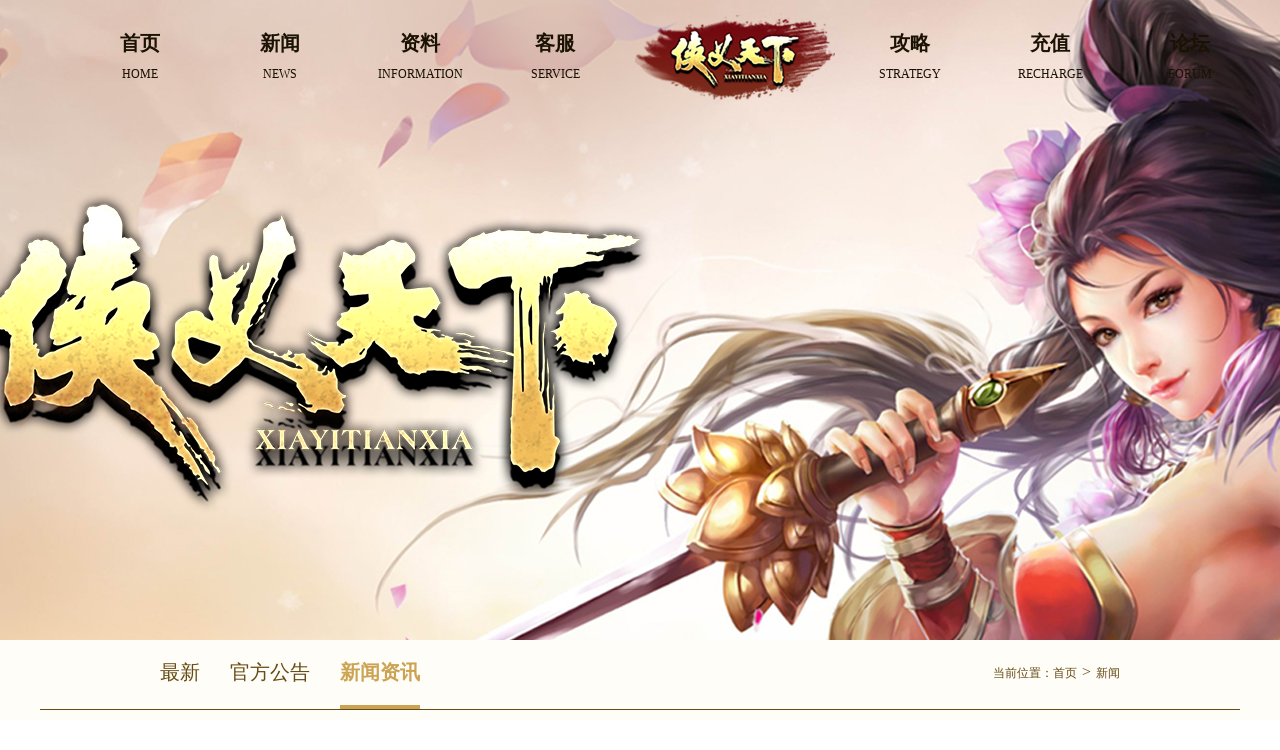

--- FILE ---
content_type: text/html; charset=utf-8
request_url: http://xiayi.1ys.com/News?TypeId=65
body_size: 21065
content:
<!DOCTYPE html>
<html lang="en">
<head>
    <meta http-equiv="Content-Type" content="text/html; charset=utf-8" />
    <meta http-equiv="Cache-Control" content="no-transform" />
    <meta http-equiv="Cache-Control" content="no-siteapp" />
    <title>侠义天下</title>
    <meta name="Keywords" content="侠义天下，忆原始，侠义天下游戏" />
    <meta name="Description" content="忆原始《侠义天下》是一款经典题材PC端游戏。经典攻城战携“双职业玩法”强势回归——角色双选开启单人群战、英雄合击缔造更强战力、细腻微操突破战力禁锢。" />
    <meta name="baidu-site-verification" content="" />
    <meta name="360-site-verification" content="" />
    <link rel="stylesheet" href="/css/pubilc.css?v=111">
    <link rel="stylesheet" href="/css/swiper-bundle.min.css">
    
    <link rel="stylesheet" href="/css/newslist.css?v=0">

</head>
<body>
    <div class="main">
        <div class="indexmain">
            <div id="header">
                <div class="allNav">
                    <div class="allHeader" style="width: 15.5rem; padding: 0 0.8rem; ">
                        <div class="childnav">
                            <div class="fl navIndex">
                                <a href="/Home">
                                    <div class="cname">首页</div>
                                    <div class="ename">HOME</div>
                                </a>
                            </div>
                            <div class="fl navIndex">
                                <a href="/News">
                                    <div class="cname">新闻</div>
                                    <div class="ename">NEWS</div>
                                </a>
                                <div class="navChild">
                                    <div><a href="/News?TypeId=64">官方公告</a></div>
                                    <div><a href="/News?TypeId=65">新闻资讯</a></div>
                                </div>
                            </div>
                            <div class="fl navIndex navThree">
                                <a href="/Information">
                                    <div class="cname">资料</div>
                                    <div class="ename">INFORMATION</div>
                                </a>
                                <div class="navChild">
                                    <div><a href="/Information/Job">角色职业</a></div>
                                    <div><a href="/Information/Equip">装备宝物</a></div>
                                    <div><a href="/Information/Runemark">符纹系统</a></div>
                                    <div><a href="/Information/Monster">怪物 Boss</a></div>
                                    <div><a href="/Information?index=4">更多资料 ></a></div>
                                </div>
                            </div>
                            <div class="fl navIndex">
                                <a target="_blank" onclick="window.open('https://bbs.1ys.com/IM','','height=660, width=640, top=10, left=300, toolbar=no, menubar=no, scrollbars=no, resizable=no, location=no, status=no')">
                                    <div class="cname">客服</div>
                                    <div class="ename">SERVICE</div>
                                </a>
                            </div>
                            <a href="/Home"><img class="fl navImg" src="/img/index/icon_nav_logo.png" /></a>
                            <div class="fl navIndex">
                                <a href="/Gonglue?TypeId=66">
                                    <div class="cname">攻略</div>
                                    <div class="ename">STRATEGY</div>
                                </a>
                                <div class="navChild">
                                    <div><a href="/Gonglue?TypeId=66">新手指南</a></div>
                                    <div><a href="/Gonglue?TypeId=15">进阶攻略</a></div>
                                </div>
                            </div>
                            <div class="fl navIndex">
                                <a target="_blank" href="https://account.1ys.com/Deposit">
                                    <div class="cname">充值</div>
                                    <div class="ename">RECHARGE</div>
                                </a>
                            </div>
                            <div class="fl navIndex">
                                <a target="_blank" href="https://bbs.1ys.com/">
                                    <div class="cname">论坛</div>
                                    <div class="ename">FORUM</div>
                                </a>
                            </div>
                            <div class="fl navIndex navLast">
                                <a target="_blank" href="https://danbao.1ys.com/">
                                    <div class="cname">游戏担保</div>
                                    <div class="ename">SECURITY</div>
                                </a>
                            </div>
                            <div class="clear"></div>
                        </div>
                    </div>
                    <div class="webHead">
                        <a href="/Home"><img class="fl h5logo" src="/img/index/h5_nav_logo.png" /></a>
                        <div class="fr">
                            <a href="/Home/DownLoad"><div class="fl h5down">游戏下载</div></a>
                            <div class="h5line fl">|</div>
                            <a target="_blank" href="https://account.1ys.com"><div class="fl h5down">注册登录</div></a>
                            <img class="fl navmenu" src="/img/index/h5_nav_menu.png" />
                            <div class="clear"></div>
                        </div><div class="clear"></div>
                    </div>
                    <div class="fuceng">
                        <div class="weballmenu">
                            <a href="/Home">
                                <div class="webhome">
                                    <div class="fl">
                                        <span class="webc">首页</span><span class="webe"> / HOME</span>
                                    </div>
                                    <img class="fr" src="/img/index/h5_nav_arrow_right.png" />
                                    <div class="clear"></div>
                                </div>
                            </a>
                            <div class="webhome">
                                <div onclick="location.href='/News'">
                                    <div class="fl">
                                        <span class="webc">新闻</span><span class="webe"> / NEWS</span>
                                    </div>
                                    <img class="fr" src="/img/index/h5_nav_arrow_right.png" />
                                </div>

                                <div class="clear"></div>
                                <div class="fr itemdiv" onclick="location.href='/News?TypeId=65'">
                                    新闻资讯
                                </div>
                                <div class="fr itemdiv" onclick="location.href='/News?TypeId=64'">
                                    官方公告
                                </div>
                                <div class="clear"></div>
                            </div>
                            <div class="webhome">
                                <div onclick="location.href='/Information'">
                                    <div class="fl">
                                        <span class="webc">资料</span><span class="webe">  / INFORMATION</span>
                                    </div>
                                    <img class="fr" src="/img/index/h5_nav_arrow_right.png" />
                                </div>

                                <div class="clear"></div>
                                <div class="fr itemdiv" onclick="location.href='/Information/Runemark'">
                                    符纹系统
                                </div>
                                <div class="fr itemdiv" onclick="location.href='/Information/Equip'">
                                    装备宝物
                                </div>
                                <div class="fr itemdiv" style="margin-left: 0;" onclick="location.href='/Information/Job'">
                                    角色职业
                                </div>
                                <div class="fr itemdiv" onclick="location.href='/Information?index=4'">
                                    更多资料
                                </div>
                                <div class="fr itemdiv" onclick="location.href='/Information/Monster'">
                                    怪物 Boss
                                </div><div class="clear"></div>
                            </div>
                            <a target="_blank" href="https://bbs.1ys.com/IM">
                                <div class="webhome">
                                    <div class="fl">
                                        <span class="webc">客服</span><span class="webe"> / SERVICE</span>
                                    </div>
                                    <img class="fr" src="/img/index/h5_nav_arrow_right.png" />
                                    <div class="clear"></div>
                                </div>
                            </a>
                            <div class="webhome">
                                <div onclick="location.href='/Gonglue?TypeId=66'">
                                    <div class="fl">
                                        <span class="webc">攻略</span><span class="webe">  / STRATEGY</span>
                                    </div>
                                    <img class="fr" src="/img/index/h5_nav_arrow_right.png" />
                                </div>

                                <div class="clear"></div>
                                <div class="fr itemdiv" onclick="location.href='/Gonglue?TypeId=15'">
                                    进阶攻略
                                </div>
                                <div class="fr itemdiv" onclick="location.href='/Gonglue?TypeId=66'">
                                    新手指南
                                </div><div class="clear"></div>
                            </div>
                            <a target="_blank" href="https://account.1ys.com/Deposit">
                                <div class="webhome">
                                    <div class="fl">
                                        <span class="webc">充值</span><span class="webe"> / RECHARGE</span>
                                    </div>
                                    <img class="fr" src="/img/index/h5_nav_arrow_right.png" />
                                    <div class="clear"></div>
                                </div>
                            </a>
                            <a target="_blank" href="https://bbs.1ys.com/">
                                <div class="webhome">
                                    <div class="fl">
                                        <span class="webc">论坛</span><span class="webe"> / FORUM</span>
                                    </div>
                                    <img class="fr" src="/img/index/h5_nav_arrow_right.png" />
                                    <div class="clear"></div>
                                </div>
                            </a>
                            <a target="_blank" href="https://danbao.1ys.com/">
                                <div class="webhome">
                                    <div class="fl">
                                        <span class="webc">游戏担保</span><span class="webe"> / SECURITY</span>
                                    </div>
                                    <img class="fr" src="/img/index/h5_nav_arrow_right.png" />
                                    <div class="clear"></div>
                                </div>
                            </a>
                        </div>
                    </div>
                </div>
            </div>
            <img class="bg_home" src="/img/index/bg_home2.png?v=1" />
<div class="center">
    <div class="newscenter">
        <div class="newstitle">
            <div class="newstab fl">
                <div id="0" class="newst fl " onclick="location.replace('/News?TypeId=0')">最新</div>
                    <div id="64" class="newst fl " onclick="location.replace('/News?TypeId=64')">&#x5B98;&#x65B9;&#x516C;&#x544A;</div>
                    <div id="65" class="newst fl activenew" onclick="location.replace('/News?TypeId=65')">&#x65B0;&#x95FB;&#x8D44;&#x8BAF;</div>
                <div class="clear"></div>
            </div>
            <div class="newNav fr">
                当前位置：<label>首页</label><span>></span><label>新闻</label>
            </div>
            <div class="clear"></div>
        </div>
        <div class="newcenter pccenter">
                <div class="newitem">
                    <div class="newtime fl">2024.01.03 | &#x65B0;&#x95FB;&#x8D44;&#x8BAF;</div>
                    <a  href="/News/Detail?Id=1118">
                        <div class="newright fl">
                            <div class="newname">
                                &#x6E38;&#x620F;&#x4E16;&#x754C;&#x89C2;
                            </div>
                            <div class="newsdetail">
                                &#x300A;&#x4FA0;&#x4E49;&#x5929;&#x4E0B;&#x300B;&#x4E16;&#x754C;&#x89C2;&#x4E00;&#x3001;&#x6C38;&#x5149;&#x5927;&#x9646;&#x6210;&#x5F62;  &#x4E0A;&#x53E4;&#x65F6;&#x671F;&#xFF0C;&#x5929;&#x5730;&#x6DF7;&#x6C8C;&#xFF0C;&#x4E07;&#x7269;&#x7075;&#x667A;&#x672A;&#x5F00;&#x3002;&#x5728;&#x8FD9;&#x751F;&#x7075;&#x61F5;&#x61C2;&#x4E4B;&#x65F6;&#x6C38;&#x5149;&#x4E4B;&#x795E;&#x643A;&#x65E0;&#x4E0A;&#x9020;&#x5316;&#x51FA;&#x4E16;&#xFF0C;&#x5E76;&#x4EE5;&#x4F1F;&#x529B;&#x5F00;&#x5929;&#x8F9F;&#x5730;&#x3002;&#x6E05;&#x6C14;&#x4E0A;&#x6D6E;&#x4E3A;&#x5929;&#xFF0C;&#x6D4A;&#x6C14;&#x4E0B;&#x6C89;&#x4E3A;&#x5730;&#x3002;&#x5929;&#x4F3C;&#x5E37;&#x5E55;&#x7B3C;&#x7F69;&#x7740;&#x6574;&#x7247;&#x5927;&#x5730;&#xFF0C;&#x800C;&#x5927;&#x5730;&#x7684;&#x5C3D;&#x5934;&#x53C8;&#x88AB;&#x65E0;
                            </div>
                        </div>
                    </a>

                    <div class="clear"></div>
                </div>
        </div>
        <div class="newcenter h5center">
                <a  href="/News/Detail?Id=1118">
                    <div class="newitem">
                        <div class="newname">
                            &#x6E38;&#x620F;&#x4E16;&#x754C;&#x89C2;
                        </div>
                        <div class="newtime">2024.01.03 | &#x65B0;&#x95FB;&#x8D44;&#x8BAF;</div>
                        <div class="newright">
                            <div class="newsdetail">
                                &#x300A;&#x4FA0;&#x4E49;&#x5929;&#x4E0B;&#x300B;&#x4E16;&#x754C;&#x89C2;&#x4E00;&#x3001;&#x6C38;&#x5149;&#x5927;&#x9646;&#x6210;&#x5F62;  &#x4E0A;&#x53E4;&#x65F6;&#x671F;&#xFF0C;&#x5929;&#x5730;&#x6DF7;&#x6C8C;&#xFF0C;&#x4E07;&#x7269;&#x7075;&#x667A;&#x672A;&#x5F00;&#x3002;&#x5728;&#x8FD9;&#x751F;&#x7075;&#x61F5;&#x61C2;&#x4E4B;&#x65F6;&#x6C38;&#x5149;&#x4E4B;&#x795E;&#x643A;&#x65E0;&#x4E0A;&#x9020;&#x5316;&#x51FA;&#x4E16;&#xFF0C;&#x5E76;&#x4EE5;&#x4F1F;&#x529B;&#x5F00;&#x5929;&#x8F9F;&#x5730;&#x3002;&#x6E05;&#x6C14;&#x4E0A;&#x6D6E;&#x4E3A;&#x5929;&#xFF0C;&#x6D4A;&#x6C14;&#x4E0B;&#x6C89;&#x4E3A;&#x5730;&#x3002;&#x5929;&#x4F3C;&#x5E37;&#x5E55;&#x7B3C;&#x7F69;&#x7740;&#x6574;&#x7247;&#x5927;&#x5730;&#xFF0C;&#x800C;&#x5927;&#x5730;&#x7684;&#x5C3D;&#x5934;&#x53C8;&#x88AB;&#x65E0;
                            </div>
                        </div>
                        <div class="clear"></div>
                    </div>
                </a>
        </div>
        <div class="page">
                <div class="prev pagebtn fl nobtn">上一页</div>
            <div class="pagecenter fl"><span class="pagenum">1</span>/<span class="total">1</span></div>

                <div class="newx pagebtn fl nobtn">下一页</div>
            <div class="clear"></div>
        </div>
    </div>

    <div class="clear"></div>
<div class="tel" style="margin: 0.2rem 0.8rem 0.4rem 0.8rem">
</div>

<div class="telH5" style="margin: 0.3rem 0.2rem 0.1rem 0.2rem !important;">
</div>
</div>



            <div class="clear"></div>
            
        </div>
        <div class="allFooter" style="height: 2.40rem;">
            <div class="footcenter">
                <img class="fl" src="/img/index/icon_foot_logo.png" style="margin: 0.65rem 0.3rem 0 0;" />
                <div class="fl line">
                    <div class="linetop" style="height: 1.1rem;"></div>
                    <div class="linedown"></div>
                </div>
                <div class="fl ask" style="margin: 0.1rem 0 0 0.15rem;">
                    <div>抵制不良游戏，拒绝盗版游戏。注意自我保护，谨防上当受骗。适度游戏益脑，沉迷游戏伤身。合理安排时间，享受健康生活。</div>
                    <div>贵州忆原始网络科技有限公司 Copyright 2021-2023 侠义天下 All Rights Reserved.</div>
                    <div style="color: #CCA352;">新广出审[2014]1000号&nbsp;&nbsp;出版物号: SBN 978-7-900801-69-2</div>
                    <div style="margin-top: -0.04rem;">版权单位：成都酷嘟嘟网络科技有限公司<span style="color: #CCA352;">  |  </span><a target="_blank" href="http://www.ccmgcloud.com/"><span>发行单位：中传星耀(北京)文化发展有限公司</span></a><span>  |  </span>经营单位：贵州忆原始网络科技有限公司</div>
                    <div style="margin-top: -0.04rem;"><a target="_blank" href="http://beian.miit.gov.cn/"><span>黔ICP备2022000642号-1</span></a><span style="color: #CCA352;">  |  </span><a target="_blank" href="https://tsm.miit.gov.cn/dxxzsp/xkz/xkzgl/resource/qiyesearch.jsp?num=黔B2-20220044&type=xuke"><span>增值性电信业务经营许可证：黔B2-20220044</span></a><span style="color: #CCA352;">  |  </span><a target="_blank" href="https://www.beian.gov.cn/"><span>贵公网安备：52011302005020号</span></a></div>
                    <div>本游戏适合18岁以上用户，不含暴力、恐怖、残酷、色情等妨害未成年人身心健康内容，属于绿色健康游戏产品</div>
                </div><div class="clear"></div>
            </div>
        </div>
    </div>

    <script type="text/javascript" src="/js/jquery-2.1.4.js"></script>
    <script type="text/javascript" src="/js/reset.js"></script>
    <script type="text/javascript" src="/js/swiper-bundle.min.js"></script>
    <script type="text/javascript">
        $(function () {
            $(".childnav").hover(function () {
                $(".allNav").addClass('navHover')
            }, function () {
                $(".allNav").removeClass('navHover')
            })
            $(".navIndex").hover(function () {
                $(this).addClass("nIndex")
                $(this).find(".navChild").show()
            }, function () {
                $(this).removeClass("nIndex")
                $(this).find(".navChild").hide()
            })
            $(".navmenu").click(function () {
                if ($('.fuceng').is(':hidden')) {
                    $(".fuceng").show()
                } else {
                    $(".fuceng").hide()
                }
            })
            if (window.location.href.indexOf("index") > -1) {
                $(".navIndex").eq(0).find(".cname").addClass("navactive")
                $(".navIndex").eq(0).find(".ename").addClass("navactive")
            }
        })
    </script>
    
    <script type="text/javascript">
          $(function() {
                $(".newright").hover(function(){
                  $(this).find(".newname").css("color","#CCA352")
                  $(this).find(".newsdetail").css("color","#CCA352")
                },function(){
                  $(this).find(".newname").css("color","#1A1203")
                  $(this).find(".newsdetail").css("color","#999999")
                })
          })

    </script>

</body>
</html>


--- FILE ---
content_type: text/css
request_url: http://xiayi.1ys.com/css/pubilc.css?v=111
body_size: 20162
content:
* {
	margin: 0;
	padding: 0;
	box-sizing: border-box;
	font-size: 0.16rem;
}

a {
	text-decoration: none;
	color: #333;
}

.fl {
	float: left;
}

.fr {
	float: right;
}

.clear {
	clear: both;
}

.allNav {
	max-width: 19rem;
	min-width: 12.8rem;
	height:4.8rem;
	position: relative;
	z-index: 1;
  margin: 0 auto;
}
.webHead,.fuceng{
  display: none;
}
.navactive{
  color: #660000 !important;
}
.allHeader {
	width: 15.5rem;
	margin: 0 auto;
	padding: 0 0.8rem;
	position: relative;
	z-index: 6;
  cursor: pointer;
}
.webHead{
  display: none;
}
.navIndex {
	width: 1.2rem;
	height: 1rem;
	text-align: center;
  margin-right: 0.2rem;
}
.navThree{
  margin-right: 0.15rem;
}
.navImg{
  width: 2rem;
  margin: 0.1rem 0.15rem 0 0;
}
.navLast{
  margin-right: 0;
}
.cname {
	padding-top: 0.3rem;
	font-size: 0.2rem;
	color: #1A1203;
	font-weight: bold;
	margin-bottom: 0.1rem;
}

.ename {
	font-size: 0.12rem;
  color: #1A1203;
  padding-bottom: 0.2rem;
}
.navHover{
  background: linear-gradient(180deg, #E6DECF 0%, rgba(230,222,207,0) 100%);
  height: 4.8rem;
  z-index: 9;
}
.navChild{
  text-align: center;
  font-size: 0.16rem;
  display: none;
}
.navChild div{
  margin-bottom: 0.2rem;
  cursor: pointer;
}
.navChild a:hover{
  color: #5B0000;
  font-weight: bold;
}
.nIndex{
  background: linear-gradient(180deg, #CCBEA3 0%, rgba(204,190,163,0) 100%);
}
.allFooter{
  max-width:19.2rem;
  min-width: 12.8rem;
  background: #1A1914;
  height: 1.5rem;
  margin: 0 auto;
}
.footcenter{
  width: 12.8rem;
  margin: 0 auto;
  height: 1.5rem;
  padding: 0.3rem 1.9rem;
}
.footcenter img{
  margin: 0.2rem 0.3rem 0 0;
}
.line{
  width: 0.01rem;
  height: 0.90rem;
}
.linetop{
  height: 0.45rem;
  background: linear-gradient(0deg, #66635C 0%, rgba(102,99,92,0) 100%);
}
.linedown{
  height: 0.45rem;
  background: linear-gradient(180deg, #66635C 0%, rgba(102,99,92,0) 100%);
}
.ask{
  margin: 0.1rem 0 0 0.3rem;
}
.ask div{
  margin-bottom: 0.15rem;
  font-size: 0.12rem;
  color: #99948A;
}
    .ask div span {
        color: #CCA352;
        font-size: 0.12rem;
    }
.ask div span:hover{
  text-decoration: underline;
  cursor: pointer;
}
.tel{
  margin: 0.8rem 0.8rem 0.4rem 0.8rem;
  display:flex;
  justify-content: space-between;
}


/*����ҳ��begin*/
.flex-row {
    display: flex;
    flex-direction: row;
}

.justify-between {
    display: flex;
    justify-content: space-between;
}

.flex-col {
    display: flex;
    flex-direction: column;
}

.block_12 {
    width: 200px;
    height: 60px;
    border: 1px solid rgba(204, 204, 204, 1);
    margin-top: 60px;
}

.block_2 {
    background-color: rgba(204, 204, 204, 1);
    height: 1px;
}

.text-wrapper_5 {
    height: 25px;
    margin: 20px 0 0 0;
    flex-direction: row;
    display: flex;
    justify-content: space-between;
}

.text_55 {
    width: 140px;
    height: 21px;
    overflow-wrap: break-word;
    color: rgba(153, 143, 122, 1);
    font-size: 20px;
    font-family: MicrosoftYaHei-Bold;
    font-weight: 700;
    text-align: center;
    white-space: nowrap;
    line-height: 36px;
    margin: 18px 0 0 30px;
}

.section_9 {
    background-color: rgba(153, 143, 122, 1);
    width: 198px;
    height: 4px;
    margin: 16px 0 1px 1px;
}

.text_19 {
    height: 24px;
    overflow-wrap: break-word;
    color: rgba(102, 0, 0, 1);
    font-size: 24px;
    font-family: MicrosoftYaHei-Bold;
    font-weight: 700;
    text-align: left;
    white-space: nowrap;
    line-height: 36px;
}

.text_20 {
    height: 17px;
    overflow-wrap: break-word;
    color: rgba(102, 75, 20, 1);
    font-size: 16px;
    font-family: MicrosoftYaHei;
    text-align: right;
    white-space: nowrap;
    line-height: 36px;
    margin-top: 8px;
}

.block_3 {
    width: 60%;
    margin: 20px 0 0 0;
}


.text-wrapper_12 {
    height: 25px;
    margin: 20px 0 0 0;
    flex-direction: row;
    display: flex;
    justify-content: space-between;
}

.section_1 {
    border-radius: 8px;
    height: 250px;
    border: 1px solid rgba(204, 204, 204, 1);
}

.image-text_1 {
    width: 200px;
    height: 228px;
    margin: 10px;
}

.image_7 {
    width: 200px;
    height: 200px;
}

.text-group_1 {
    width: 96px;
    height: 16px;
    overflow-wrap: break-word;
    color: rgba(102, 102, 102, 1);
    font-size: 16px;
    font-family: MicrosoftYaHei;
    font-weight: NaN;
    text-align: center;
    white-space: nowrap;
    line-height: 36px;
    margin: 12px 0 0 52px;
}

.section_2 {
    width: 300px;
    height: 190px;
    margin-top: 30px;
}

.text-wrapper_10 {
    height: 80px;
    background: url(/img/iphone.png) no-repeat;
    background-size: 100% 100%;
    width: 300px;
}

.text_21 {
    width: 103px;
    height: 28px;
    overflow-wrap: break-word;
    color: rgba(255, 247, 204, 1);
    font-size: 28px;
    font-family: MicrosoftYaHei-Bold;
    font-weight: 700;
    text-align: center;
    white-space: nowrap;
    line-height: 36px;
    margin: 26px 0 0 139px;
}

.text-wrapper_11 {
    height: 80px;
    background: url(/img/aniord.png) 100% no-repeat;
    background-size: 100% 100%;
    width: 300px;
}

.text_22 {
    width: 112px;
    height: 28px;
    overflow-wrap: break-word;
    color: rgba(255, 247, 204, 1);
    font-size: 28px;
    font-family: MicrosoftYaHei-Bold;
    font-weight: 700;
    text-align: center;
    white-space: nowrap;
    line-height: 36px;
    margin: 26px 0 0 134px;
}

.block_11 {
    width: 200px;
    height: 60px;
    border: 1px solid rgba(204, 204, 204, 1);
}

.text_54 {
    width: 126px;
    height: 21px;
    overflow-wrap: break-word;
    color: rgba(153, 143, 122, 1);
    font-size: 20px;
    font-family: MicrosoftYaHei-Bold;
    font-weight: 700;
    text-align: center;
    white-space: nowrap;
    line-height: 36px;
    margin: 18px 0 0 38px;
}

.group_11 {
    background-color: rgba(153, 143, 122, 1);
    width: 198px;
    height: 4px;
    margin: 16px 0 1px 1px;
}

.text_23 {
    width: 264px;
    height: 24px;
    overflow-wrap: break-word;
    color: rgba(102, 0, 0, 1);
    font-size: 24px;
    font-family: MicrosoftYaHei-Bold;
    font-weight: 700;
    text-align: left;
    white-space: nowrap;
    line-height: 36px;
}

.text_24 {
    width: 189px;
    height: 17px;
    overflow-wrap: break-word;
    color: rgba(102, 75, 20, 1);
    font-size: 16px;
    font-family: MicrosoftYaHei;
    font-weight: NaN;
    text-align: right;
    white-space: nowrap;
    line-height: 36px;
    margin-top: 8px;
}

.text_25 {
    height: 19px;
    overflow-wrap: break-word;
    color: rgba(26, 18, 3, 1);
    font-size: 16px;
    font-family: MicrosoftYaHei;
    font-weight: NaN;
    text-align: left;
    white-space: nowrap;
    line-height: 36px;
    margin: 19px 0 0 0;
}

.block_5 {
    height: 80px;
    margin: 25px 0 0 0;
}

.text-wrapper_13 {
    background: url(/img/ee00ab8a4862.png) 100% no-repeat;
    width: 300px;
}

.text-wrapper_14 {
    background: url(/img/5ae3374c.png) 100% no-repeat;
    width: 300px;
}

.text-wrapper_15 {
    background: url(/img/5ae3374c.png) 100% no-repeat;
    width: 300px;
}

.text_29 {
    width: 113px;
    height: 28px;
    overflow-wrap: break-word;
    color: rgba(255, 247, 204, 1);
    font-size: 28px;
    font-family: MicrosoftYaHei-Bold;
    font-weight: 700;
    text-align: center;
    white-space: nowrap;
    line-height: 36px;
    margin: 20px 0 0 128px;
}

.text_30 {
    width: 140px;
    height: 28px;
    overflow-wrap: break-word;
    color: rgba(255, 247, 204, 1);
    font-size: 28px;
    font-family: MicrosoftYaHei-Bold;
    font-weight: 700;
    text-align: center;
    white-space: nowrap;
    line-height: 36px;
    margin: 20px 0 0 115px
}

.text_31 {
    width: 111px;
    height: 28px;
    overflow-wrap: break-word;
    color: rgba(255, 247, 204, 1);
    font-size: 28px;
    font-family: MicrosoftYaHei-Bold;
    font-weight: 700;
    text-align: center;
    white-space: nowrap;
    line-height: 36px;
    margin: 20px 0 0 128px;
}

.block_6 {
    height: 1px;
    border: 1px dashed rgba(204, 204, 204, 1);
    margin: 30px 0 0 0;
}


.block_7 {
    border-radius: 8px;
    height: 336px;
    border: 1px solid rgba(153, 143, 122, 1);
    margin: 21px 0 60px 0;
}

.section_3 {
    background-color: rgba(153, 143, 122, 0.25);
    border-radius: 8px 0px 0px 8px;
    position: relative;
    height: 48px;
}

.text-wrapper_16 {
    height: 16px;
    margin: 16px 0 0 73px;
}

.text_33 {
    width: 50px;
    height: 15px;
    overflow-wrap: break-word;
    color: rgba(102, 75, 20, 1);
    font-size: 16px;
    font-family: MicrosoftYaHei;
    text-align: center;
    white-space: nowrap;
    line-height: 16px;
    margin-top: 1px;
}

.text_34 {
    width: 67px;
    height: 16px;
    overflow-wrap: break-word;
    color: rgba(102, 75, 20, 1);
    font-size: 16px;
    font-family: MicrosoftYaHei;
    font-weight: NaN;
    text-align: center;
    white-space: nowrap;
    line-height: 16px;
    margin-left: 225px;
}

.text_35 {
    width: 68px;
    height: 16px;
    overflow-wrap: break-word;
    color: rgba(102, 75, 20, 1);
    font-size: 16px;
    font-family: MicrosoftYaHei;
    font-weight: NaN;
    text-align: center;
    white-space: nowrap;
    line-height: 16px;
    margin-left: 319px;
}

.block_8 {
    background-color: rgba(153, 143, 122, 1);
    height: 1px;
    margin-top: 15px;
}

.block_9 {
    background-color: rgba(153, 143, 122, 1);
    position: absolute;
    left: 191px;
    top: 0;
    width: 1px;
    height: 336px;
}

.block_10 {
    background-color: rgba(153, 143, 122, 1);
    position: absolute;
    left: 575px;
    top: 0;
    width: 1px;
    height: 336px;
}

.text-wrapper_17 {
    height: 16px;
    margin: 15px 0 0 79px;
}

.text_36 {
    width: 33px;
    height: 13px;
    overflow-wrap: break-word;
    color: rgba(26, 18, 3, 1);
    font-size: 16px;
    font-family: MicrosoftYaHei;
    font-weight: NaN;
    text-align: center;
    white-space: nowrap;
    line-height: 24px;
    margin-top: 1px;
}

.text_37 {
    width: 177px;
    height: 16px;
    overflow-wrap: break-word;
    color: rgba(26, 18, 3, 1);
    font-size: 16px;
    font-family: MicrosoftYaHei;
    font-weight: NaN;
    text-align: center;
    white-space: nowrap;
    line-height: 24px;
    margin-left: 182px;
}

.text_38 {
    width: 144px;
    height: 16px;
    overflow-wrap: break-word;
    color: rgba(26, 18, 3, 1);
    font-size: 16px;
    font-family: MicrosoftYaHei;
    font-weight: NaN;
    text-align: center;
    white-space: nowrap;
    line-height: 24px;
    margin-left: 225px;
}

.section_4 {
    background-color: rgba(153, 143, 122, 1);
    height: 1px;
    margin-top: 16px;
}

.text-wrapper_18 {
    height: 18px;
    margin: 15px 0 0 79px;
}

.text_39 {
    width: 34px;
    height: 16px;
    overflow-wrap: break-word;
    color: rgba(26, 18, 3, 1);
    font-size: 16px;
    font-family: MicrosoftYaHei;
    font-weight: NaN;
    text-align: center;
    white-space: nowrap;
    line-height: 24px;
}

.text_40 {
    width: 333px;
    height: 16px;
    overflow-wrap: break-word;
    color: rgba(26, 18, 3, 1);
    font-size: 16px;
    font-family: MicrosoftYaHei;
    font-weight: NaN;
    text-align: center;
    white-space: nowrap;
    line-height: 24px;
    margin-left: 104px;
}

.text_41 {
    width: 335px;
    height: 18px;
    overflow-wrap: break-word;
    color: rgba(26, 18, 3, 1);
    font-size: 16px;
    font-family: MicrosoftYaHei;
    font-weight: NaN;
    text-align: center;
    white-space: nowrap;
    line-height: 24px;
    margin-left: 51px;
}

.section_5 {
    background-color: rgba(153, 143, 122, 1);
    height: 1px;
    margin-top: 14px;
}

.text-wrapper_19 {
    height: 16px;
    margin: 15px 0 0 80px;
}

.text_42 {
    width: 33px;
    height: 16px;
    overflow-wrap: break-word;
    color: rgba(26, 18, 3, 1);
    font-size: 16px;
    font-family: MicrosoftYaHei;
    font-weight: NaN;
    text-align: center;
    white-space: nowrap;
    line-height: 24px;
}

.text_43 {
    width: 20px;
    height: 13px;
    overflow-wrap: break-word;
    color: rgba(26, 18, 3, 1);
    font-size: 16px;
    font-family: MicrosoftYaHei;
    font-weight: NaN;
    text-align: center;
    white-space: nowrap;
    line-height: 24px;
    margin: 1px 0 0 260px;
}

.text_44 {
    width: 21px;
    height: 13px;
    overflow-wrap: break-word;
    color: rgba(26, 18, 3, 1);
    font-size: 16px;
    font-family: MicrosoftYaHei;
    font-weight: NaN;
    text-align: center;
    white-space: nowrap;
    line-height: 24px;
    margin: 1px 0 0 364px;
}

.section_6 {
    background-color: rgba(153, 143, 122, 1);
    height: 1px;
    margin-top: 16px;
}

.text-wrapper_20 {
    height: 16px;
    margin: 15px 0 0 79px;
}

.text_45 {
    width: 34px;
    height: 16px;
    overflow-wrap: break-word;
    color: rgba(26, 18, 3, 1);
    font-size: 16px;
    font-family: MicrosoftYaHei;
    font-weight: NaN;
    text-align: center;
    white-space: nowrap;
    line-height: 24px;
}

.text_46 {
    width: 98px;
    height: 16px;
    overflow-wrap: break-word;
    color: rgba(26, 18, 3, 1);
    font-size: 16px;
    font-family: MicrosoftYaHei;
    font-weight: NaN;
    text-align: center;
    white-space: nowrap;
    line-height: 24px;
    margin-left: 221px;
}

.text_47 {
    width: 98px;
    height: 16px;
    overflow-wrap: break-word;
    color: rgba(26, 18, 3, 1);
    font-size: 16px;
    font-family: MicrosoftYaHei;
    font-weight: NaN;
    text-align: center;
    white-space: nowrap;
    line-height: 24px;
    margin-left: 287px;
}

.section_7 {
    background-color: rgba(153, 143, 122, 1);
    height: 1px;
    margin-top: 16px;
}

.text-wrapper_21 {
    height: 16px;
    margin: 15px 0 0 62px;
}

.text_48 {
    width: 68px;
    height: 16px;
    overflow-wrap: break-word;
    color: rgba(26, 18, 3, 1);
    font-size: 16px;
    font-family: MicrosoftYaHei;
    font-weight: NaN;
    text-align: center;
    white-space: nowrap;
    line-height: 24px;
}

.text_49 {
    width: 84px;
    height: 16px;
    overflow-wrap: break-word;
    color: rgba(26, 18, 3, 1);
    font-size: 16px;
    font-family: MicrosoftYaHei;
    font-weight: NaN;
    text-align: center;
    white-space: nowrap;
    line-height: 24px;
    margin-left: 211px;
}

.text_50 {
    width: 94px;
    height: 16px;
    overflow-wrap: break-word;
    color: rgba(26, 18, 3, 1);
    font-size: 16px;
    font-family: MicrosoftYaHei;
    font-weight: NaN;
    text-align: center;
    white-space: nowrap;
    line-height: 24px;
    margin-left: 296px;
}

.section_8 {
    background-color: rgba(153, 143, 122, 1);
    width: 960px;
    height: 1px;
    margin-top: 16px;
}

.text-wrapper_22 {
    height: 16px;
    margin: 15px 0 17px 71px;
}

.text_51 {
    width: 50px;
    height: 16px;
    overflow-wrap: break-word;
    color: rgba(26, 18, 3, 1);
    font-size: 16px;
    font-family: MicrosoftYaHei;
    font-weight: NaN;
    text-align: center;
    white-space: nowrap;
    line-height: 24px;
}

.text_52 {
    width: 79px;
    height: 13px;
    overflow-wrap: break-word;
    color: rgba(26, 18, 3, 1);
    font-size: 16px;
    font-family: MicrosoftYaHei;
    font-weight: NaN;
    text-align: center;
    white-space: nowrap;
    line-height: 24px;
    margin: 1px 0 0 223px;
}

.text_53 {
    width: 89px;
    height: 13px;
    overflow-wrap: break-word;
    color: rgba(26, 18, 3, 1);
    font-size: 16px;
    font-family: MicrosoftYaHei;
    text-align: center;
    white-space: nowrap;
    line-height: 24px;
    margin: 1px 0 0 301px;
}

.blockMobile {
    display: none;
}

.telH5 {
    display: none;
}

.downLoadH5 {
    display: none;
}
/*����ҳ��end*/
@media screen and (max-width: 750px) {
    html,body{
    background: #F2F2F2;
  }
  #header{
    position: fixed;
    z-index: 10;
  }
  .allHeader{
    display: none;
  }
  .webHead{
    display: block;
  }
  .allNav,.allFooter{
    max-width: 100% !important;
    min-width: 100% !important;
  }
  .allNav{
    height: auto !important;
  }
  .allFooter{
    height: 2rem !important;
  }
  .footcenter{
    width: 100% !important;
    height: 2rem !important;
    padding: 0.39rem 0.3rem 0.19rem 0.3rem !important;
  }
  .footcenter img{
    width: 1.5rem;
    margin-top: 0.35rem !important;
  }
  .ask div{
    font-size: 0.16rem !important;
    width: 9rem !important;
    zoom: 0.5;
  }
  .linetop,.linedown{
    height: 0.6rem !important;
  }
  .webHead{
    height: 1rem;
    background: #37353A;
    padding: 0 0.3rem;
    position: fixed;
    z-index: 10;
    top: 0;
    left: 0;
    right: 0;
    display: block;
  }
  .h5logo{
    width: 1.64rem;
    margin: 0.2rem 0 0 0.2rem;
  }
  .h5down{
    padding-top: 0.32rem;
    color: #E6DECF;
    font-size: 0.28rem;
  }
  .h5line{
    color: #E6DECF;
    margin: 0.32rem 0.3rem 0 0.3rem;
  }
  .navmenu{
    width: 0.4rem;
    margin: 0.3rem 0 0 0.5rem;
  }
  .fuceng{
    position: fixed;
    top: 1rem;
    left: 0;
    right: 0;
    bottom: 0;
    background: rgba(0,0,0,0.4);
    z-index: 10;
    display: none;
  }
  .weballmenu{
    background: #37353A;
    padding: 0 0.3rem;
  }
  .webhome{
    padding: 0.4rem 0.2rem;
    color: #E6DECF;
    border-bottom: 0.01rem solid #E6DECF;
  }
  .webc{
    font-size: 0.4rem;
    font-weight: bold;
  }
  .webe{
    font-weight: bold;
    font-size: 0.2rem;
  }
  .webhome img{
    width: 0.14rem;
    margin-top: 0.08rem;
  }
  .itemdiv{
    margin: 0.4rem 0 0 0.4rem;
    width: 1.9rem;
    height: 0.6rem;
    border: 0.01rem solid #E6DECF;
    border-radius: 0.08rem;
    text-align: center;
    line-height: 0.6rem;
  }
  .webhome:last-child{
    border: none;
  }
    .tel {
        display: none;
    }
    .telH5 {
        display: block;
        text-align: center;
        margin: 0.5rem 0.2rem 0.1rem 0.2rem !important;
    }
        .telH5 img {
            width: 6.00rem;
        }
/*  .tel img{
    width: 2.44rem;
    margin-bottom: 0.2rem;
  }
  .tel img:nth-child(2){
    margin-right: 0.25rem;
  }
  .tel img:nth-child(3){
    width: 2.64rem;
  }
  .tel img:nth-child(4){
    width: 2.66rem;
  }*/

  /*����ҳ��begin*/

    .text-wrapper_5 {
        height: 25px;
        margin: 20px 0 0 0;
        display: block;
    }

    .text-wrapper_12 {
        height: 25px;
        margin: 20px 0 50px 0;
        display: block;
    }

    .block_3 {
        width: 220px;
        margin: 60px 0 0 0;
        display: block;
    }

    .first {
        margin-top: 50px;
    }

    .block_5 {
        display: none;
    }

    .blockMobile {
        width: 220px;
        margin: 20px 0 0 0;
        display: block;
    }

    .btnMobile {
        width: 270px;
    }

    .text_21 {
        margin: 26px 0 0 110px;
    }

    .text-wrapper_13, .text-wrapper_14, .text-wrapper_15 {
        width: 270px;
        background-size: contain;
    }

    .text_29 {
        margin: 20px 0 0 105px;
    }

    .pcSetting {
        display: none;
    }

    .centerMobile {
        padding: 0;
    }

    .text_25 {
        font-size: 14px;
    }

    .downLoadPC {
        display: none;
    }
    .downLoadH5 {
        display: block;
    }
  /*����ҳ��end*/
}

--- FILE ---
content_type: text/css
request_url: http://xiayi.1ys.com/css/newslist.css?v=0
body_size: 4676
content:
.indexmain {
	min-width: 12.8rem;
	position: relative;
	overflow: hidden;
	/* height: 1920px; */
  background: #F2F2F2;
}

.indexmain .bg_home {
	position: absolute;
	left: 50%;
	top: 0;
	transform: translateX(-50%);
}
.bg_center{
  position: absolute;
	left: 50%;
	transform: translateX(-50%);
}
.center{
  width: 12.8rem;
  margin: 0.3rem auto 0 auto;
	position: relative;
	z-index: 7;
}
.newscenter{
  margin-top: 1.6rem;
  padding: 0 0.4rem 0.3rem 0.4rem;
  background: #FEFDF7;
}
.newstitle{
  padding: 0 1.2rem;
  border-bottom: 0.01rem solid #664B14;
}
.newst{
  margin-right: 0.3rem;
  font-size: 0.2rem;
  color: #664B14;
  padding: 0.19rem 0;
  cursor: pointer;
}
.newst:hover{
  color: #CCA352;
}
.activenew{
  color: #CCA352;
  font-weight: bold;
  border-bottom: 0.04rem solid #CCA352;
}
.newNav{
  padding-top: 0.23rem;
  font-size: 0.12rem;
  color: #664B14;
}
.newNav span{
  display: inline-block;
  margin: 0 0.05rem;
}
.newNav label{
  cursor: pointer;
  font-size: 0.12rem;
  color: #664B14;
}
.newNav label:hover{
  color: #CCA352;
}
.newcenter{
  padding: 0 1.2rem;
}
.newitem{
  padding: 0.32rem 0 0.3rem 0;
  border-bottom: 0.01rem solid #E6DECF;
}
.newtime{
  font-size: 0.16rem;
  color: #999999;
  margin-right: 0.3rem;
  padding-top: 0.03rem;
}
.newright{
  width: calc(100% - 1.92rem);
  cursor: pointer;
}
.newright:hover{
  color:#CCA352;
}
.newname{
  font-size: 0.2rem;
  color: #1A1203;
  overflow:hidden;
  white-space: nowrap;
  text-overflow: ellipsis;
  -o-text-overflow:ellipsis;
}
.newstop{
  display: inline-block;
  width: 0.36rem;
  height: 0.2rem;
  text-align: center;
  line-height: 0.2rem;
  border: 0.01rem solid #CCA352;
  border-radius: 0.04rem;
  font-size: 0.14rem;
  color: #CCA352;
  margin-right: 0.06rem;
}
.newsdetail{
  margin-top: 0.2rem;
  font-size: 0.16rem;
  color: #999999;
  line-height: 0.24rem;
  overflow:hidden;
  text-overflow: ellipsis;
  -webkit-line-clamp: 2;
  display: -webkit-box;
  -webkit-box-orient: vertical;
}
.page{
  width: 3.2rem;
  margin: 0 auto;
  padding-top: 0.3rem;
}
.pagebtn{
  width: 0.8rem;
  height: 0.4rem;
  line-height: 0.4rem;
  text-align: center;
  font-size: 0.14rem;
  cursor: pointer;
  color: white;
  background: #998F7A;
}
.pagebtn:hover{
  background: #CCA352;
}
.pagecenter{
  padding: 0 0.6rem;
  font-size: 0.16rem;
  color: #664B14;
  line-height: 0.4rem;
}
.nobtn{
  background: #CCCCCC;
  cursor: no-drop;
}
.nobtn:hover{
  background: #CCCCCC;
}
.pccenter{
  display: block;
}
.h5center{
  display: none;
}
.detailcenter{
  padding: 0.29rem 1.2rem 0.4rem 1.2rem;
}
.detailtitle{
  text-align: center;
  font-size: 0.24rem;
  font-weight: bold;
  margin-bottom: 0.2rem;
}
.detailtime{
  font-size: 0.16rem;
  color: #999999;
  text-align: right;
  padding-bottom: 0.3rem;
  border-bottom: 0.01rem solid #E6DECF;
}
.detaildetail{
  margin-top: 0.3rem;
}
.text{
  margin-bottom: 0.2rem;
  color: #333;
}
.detaildetail img{
/*  max-width: 6rem;*/
  display: block;
/*  margin:0 auto 0.2rem auto;*/
}
@media screen and (max-width: 750px) {
  .bg_home{
    top: 1rem !important;
  }
  .center,.cenright,.bg_home,.indexmain,.rtcenter,.bottomcenter{
    width: 100% !important;
  }
  .center{
    margin-top: 3rem !important;
    padding: 0 0.3rem;
  }
  .newscenter{
    padding: 0;
    margin-top: 5rem;
  }
  .indexmain{
    min-width: 100% !important;
  }
  .newstitle{
    padding: 0 0.2rem;
  }
  .newst,.newname{
    font-size: 0.28rem;
  }
  .newNav,.newtime{
    font-size: 0.2rem;
  }
  .newcenter{
    padding: 0 0.2rem;
  }
  .pccenter{
    display: none;
  }
  .h5center{
    display: block;
  }
  .newstop{
    width: 0.48rem;
    height: 0.26rem;
    line-height: 0.26rem;
    font-size: 0.2rem;
  }
  .newsdetail{
    font-size: 0.24rem;
    color: #666;
    line-height: 0.36rem;
  }
  .newright{
    width: 100%;
  }
  .page{
    padding: 0.6rem 0;
    width: 3.8rem;
  }
  .pagecenter{
    padding: 0 0.4rem;
    line-height: 0.6rem;
  }
  .pagebtn{
    width: 1.2rem;
    height: 0.6rem;
    line-height: 0.6rem;
    font-size: 0.24rem;
  }
  .detailcenter{
    padding: 0.29rem 0.2rem 0.4rem 0.2rem;
  }
  .text{
    line-height: 0.48rem;
  }

    .text p{
        line-height: 0.55rem !important;
    }

  .detaildetail img{
    width: 100%;
    display: block;
    margin-bottom:0.2rem;
  }
  .detailtitle{
    font-size: 0.36rem;
  }
  .detailtime{
    font-size: 0.2rem;
  }
}

--- FILE ---
content_type: application/javascript
request_url: http://xiayi.1ys.com/js/reset.js
body_size: 1042
content:
(function(doc, win) {
    var docEl = doc.documentElement,
        isIOS = navigator.userAgent.match(/\(i[^;]+;( U;)? CPU.+Mac OS X/),
        dpr = isIOS ? Math.min(win.devicePixelRatio, 3) : 1,
        dpr = window.top === window.self ? dpr : 1, //被iframe引用时，禁止缩放
        dpr = 1,
        scale = 1 / dpr,
        resizeEvt = 'orientationchange' in window ? 'orientationchange' : 'resize';
    docEl.dataset.dpr = dpr;
    var metaEl = doc.createElement('meta');
    metaEl.name = 'viewport';
    metaEl.content = 'initial-scale=' + scale + ',maximum-scale=' + scale + ', minimum-scale=' + scale;
    docEl.firstElementChild.appendChild(metaEl);
    var recalc = function() {
        var width = docEl.clientWidth;
        if (width / dpr > 750) {
            width = 750 * dpr;
        }
        // 乘以100，px : rem = 100 : 1
        docEl.style.fontSize = 100 * (width / 750) + 'px';
    };
    recalc()
    if (!doc.addEventListener) return;
    win.addEventListener(resizeEvt, recalc, false);
})(document, window);